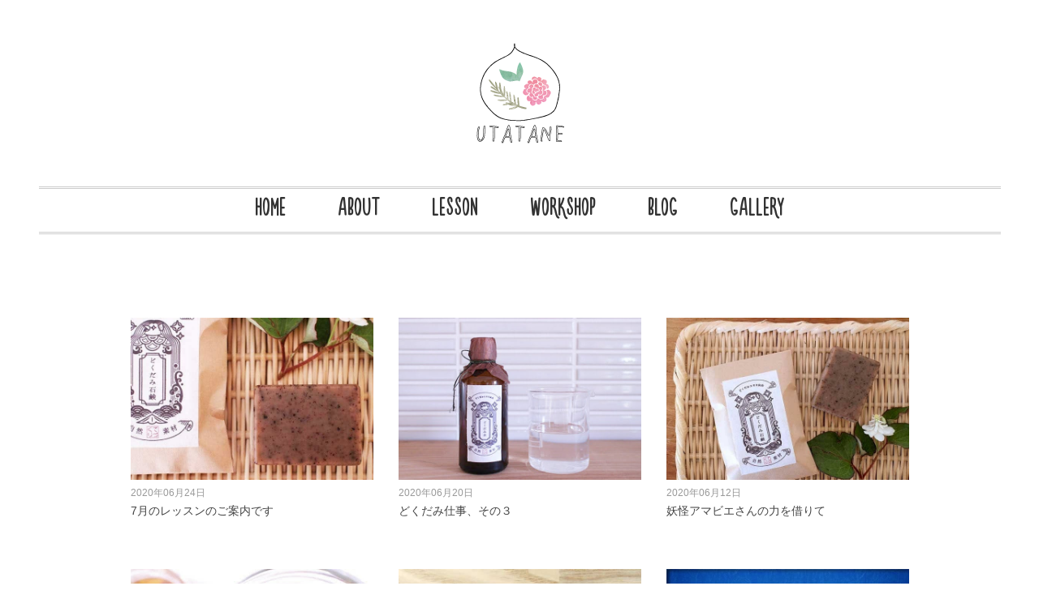

--- FILE ---
content_type: text/html; charset=UTF-8
request_url: https://utatane-lab.com/2020/06/
body_size: 6568
content:

<!DOCTYPE html>
<html lang="ja">
<head>
<meta charset="UTF-8" />
<meta name="viewport" content="width=device-width, initial-scale=1.0">
<link rel="stylesheet" href="https://utatane-lab.com/wp-content/themes/juliet/responsive.css" type="text/css" media="screen, print" />
<link rel="stylesheet" href="https://utatane-lab.com/wp-content/themes/juliet_chiid/style.css" type="text/css" media="screen, print" />
<link rel="alternate" type="application/atom+xml" title="うたたね｜茨城県つくば市の手作り石鹸教室 Atom Feed" href="https://utatane-lab.com/feed/atom/" />
<link rel="alternate" type="application/rss+xml" title="うたたね｜茨城県つくば市の手作り石鹸教室 RSS Feed" href="https://utatane-lab.com/feed/" />
<!--[if lt IE 9]>
<script src="https://utatane-lab.com/wp-content/themes/juliet/jquery/html5.js" type="text/javascript"></script>
<![endif]-->
<title>2020年6月 &#8211; うたたね｜茨城県つくば市の手作り石鹸教室</title>
<meta name='robots' content='max-image-preview:large' />
<link rel='dns-prefetch' href='//ajax.googleapis.com' />
<link rel='dns-prefetch' href='//webfonts.xserver.jp' />
<link rel="alternate" type="application/rss+xml" title="うたたね｜茨城県つくば市の手作り石鹸教室 &raquo; フィード" href="https://utatane-lab.com/feed/" />
<link rel="alternate" type="application/rss+xml" title="うたたね｜茨城県つくば市の手作り石鹸教室 &raquo; コメントフィード" href="https://utatane-lab.com/comments/feed/" />
<script type="text/javascript">
/* <![CDATA[ */
window._wpemojiSettings = {"baseUrl":"https:\/\/s.w.org\/images\/core\/emoji\/15.0.3\/72x72\/","ext":".png","svgUrl":"https:\/\/s.w.org\/images\/core\/emoji\/15.0.3\/svg\/","svgExt":".svg","source":{"concatemoji":"https:\/\/utatane-lab.com\/wp-includes\/js\/wp-emoji-release.min.js?ver=6.5.7"}};
/*! This file is auto-generated */
!function(i,n){var o,s,e;function c(e){try{var t={supportTests:e,timestamp:(new Date).valueOf()};sessionStorage.setItem(o,JSON.stringify(t))}catch(e){}}function p(e,t,n){e.clearRect(0,0,e.canvas.width,e.canvas.height),e.fillText(t,0,0);var t=new Uint32Array(e.getImageData(0,0,e.canvas.width,e.canvas.height).data),r=(e.clearRect(0,0,e.canvas.width,e.canvas.height),e.fillText(n,0,0),new Uint32Array(e.getImageData(0,0,e.canvas.width,e.canvas.height).data));return t.every(function(e,t){return e===r[t]})}function u(e,t,n){switch(t){case"flag":return n(e,"\ud83c\udff3\ufe0f\u200d\u26a7\ufe0f","\ud83c\udff3\ufe0f\u200b\u26a7\ufe0f")?!1:!n(e,"\ud83c\uddfa\ud83c\uddf3","\ud83c\uddfa\u200b\ud83c\uddf3")&&!n(e,"\ud83c\udff4\udb40\udc67\udb40\udc62\udb40\udc65\udb40\udc6e\udb40\udc67\udb40\udc7f","\ud83c\udff4\u200b\udb40\udc67\u200b\udb40\udc62\u200b\udb40\udc65\u200b\udb40\udc6e\u200b\udb40\udc67\u200b\udb40\udc7f");case"emoji":return!n(e,"\ud83d\udc26\u200d\u2b1b","\ud83d\udc26\u200b\u2b1b")}return!1}function f(e,t,n){var r="undefined"!=typeof WorkerGlobalScope&&self instanceof WorkerGlobalScope?new OffscreenCanvas(300,150):i.createElement("canvas"),a=r.getContext("2d",{willReadFrequently:!0}),o=(a.textBaseline="top",a.font="600 32px Arial",{});return e.forEach(function(e){o[e]=t(a,e,n)}),o}function t(e){var t=i.createElement("script");t.src=e,t.defer=!0,i.head.appendChild(t)}"undefined"!=typeof Promise&&(o="wpEmojiSettingsSupports",s=["flag","emoji"],n.supports={everything:!0,everythingExceptFlag:!0},e=new Promise(function(e){i.addEventListener("DOMContentLoaded",e,{once:!0})}),new Promise(function(t){var n=function(){try{var e=JSON.parse(sessionStorage.getItem(o));if("object"==typeof e&&"number"==typeof e.timestamp&&(new Date).valueOf()<e.timestamp+604800&&"object"==typeof e.supportTests)return e.supportTests}catch(e){}return null}();if(!n){if("undefined"!=typeof Worker&&"undefined"!=typeof OffscreenCanvas&&"undefined"!=typeof URL&&URL.createObjectURL&&"undefined"!=typeof Blob)try{var e="postMessage("+f.toString()+"("+[JSON.stringify(s),u.toString(),p.toString()].join(",")+"));",r=new Blob([e],{type:"text/javascript"}),a=new Worker(URL.createObjectURL(r),{name:"wpTestEmojiSupports"});return void(a.onmessage=function(e){c(n=e.data),a.terminate(),t(n)})}catch(e){}c(n=f(s,u,p))}t(n)}).then(function(e){for(var t in e)n.supports[t]=e[t],n.supports.everything=n.supports.everything&&n.supports[t],"flag"!==t&&(n.supports.everythingExceptFlag=n.supports.everythingExceptFlag&&n.supports[t]);n.supports.everythingExceptFlag=n.supports.everythingExceptFlag&&!n.supports.flag,n.DOMReady=!1,n.readyCallback=function(){n.DOMReady=!0}}).then(function(){return e}).then(function(){var e;n.supports.everything||(n.readyCallback(),(e=n.source||{}).concatemoji?t(e.concatemoji):e.wpemoji&&e.twemoji&&(t(e.twemoji),t(e.wpemoji)))}))}((window,document),window._wpemojiSettings);
/* ]]> */
</script>
<style id='wp-emoji-styles-inline-css' type='text/css'>

	img.wp-smiley, img.emoji {
		display: inline !important;
		border: none !important;
		box-shadow: none !important;
		height: 1em !important;
		width: 1em !important;
		margin: 0 0.07em !important;
		vertical-align: -0.1em !important;
		background: none !important;
		padding: 0 !important;
	}
</style>
<link rel='stylesheet' id='wp-block-library-css' href='https://utatane-lab.com/wp-includes/css/dist/block-library/style.min.css?ver=6.5.7' type='text/css' media='all' />
<style id='classic-theme-styles-inline-css' type='text/css'>
/*! This file is auto-generated */
.wp-block-button__link{color:#fff;background-color:#32373c;border-radius:9999px;box-shadow:none;text-decoration:none;padding:calc(.667em + 2px) calc(1.333em + 2px);font-size:1.125em}.wp-block-file__button{background:#32373c;color:#fff;text-decoration:none}
</style>
<style id='global-styles-inline-css' type='text/css'>
body{--wp--preset--color--black: #000000;--wp--preset--color--cyan-bluish-gray: #abb8c3;--wp--preset--color--white: #ffffff;--wp--preset--color--pale-pink: #f78da7;--wp--preset--color--vivid-red: #cf2e2e;--wp--preset--color--luminous-vivid-orange: #ff6900;--wp--preset--color--luminous-vivid-amber: #fcb900;--wp--preset--color--light-green-cyan: #7bdcb5;--wp--preset--color--vivid-green-cyan: #00d084;--wp--preset--color--pale-cyan-blue: #8ed1fc;--wp--preset--color--vivid-cyan-blue: #0693e3;--wp--preset--color--vivid-purple: #9b51e0;--wp--preset--gradient--vivid-cyan-blue-to-vivid-purple: linear-gradient(135deg,rgba(6,147,227,1) 0%,rgb(155,81,224) 100%);--wp--preset--gradient--light-green-cyan-to-vivid-green-cyan: linear-gradient(135deg,rgb(122,220,180) 0%,rgb(0,208,130) 100%);--wp--preset--gradient--luminous-vivid-amber-to-luminous-vivid-orange: linear-gradient(135deg,rgba(252,185,0,1) 0%,rgba(255,105,0,1) 100%);--wp--preset--gradient--luminous-vivid-orange-to-vivid-red: linear-gradient(135deg,rgba(255,105,0,1) 0%,rgb(207,46,46) 100%);--wp--preset--gradient--very-light-gray-to-cyan-bluish-gray: linear-gradient(135deg,rgb(238,238,238) 0%,rgb(169,184,195) 100%);--wp--preset--gradient--cool-to-warm-spectrum: linear-gradient(135deg,rgb(74,234,220) 0%,rgb(151,120,209) 20%,rgb(207,42,186) 40%,rgb(238,44,130) 60%,rgb(251,105,98) 80%,rgb(254,248,76) 100%);--wp--preset--gradient--blush-light-purple: linear-gradient(135deg,rgb(255,206,236) 0%,rgb(152,150,240) 100%);--wp--preset--gradient--blush-bordeaux: linear-gradient(135deg,rgb(254,205,165) 0%,rgb(254,45,45) 50%,rgb(107,0,62) 100%);--wp--preset--gradient--luminous-dusk: linear-gradient(135deg,rgb(255,203,112) 0%,rgb(199,81,192) 50%,rgb(65,88,208) 100%);--wp--preset--gradient--pale-ocean: linear-gradient(135deg,rgb(255,245,203) 0%,rgb(182,227,212) 50%,rgb(51,167,181) 100%);--wp--preset--gradient--electric-grass: linear-gradient(135deg,rgb(202,248,128) 0%,rgb(113,206,126) 100%);--wp--preset--gradient--midnight: linear-gradient(135deg,rgb(2,3,129) 0%,rgb(40,116,252) 100%);--wp--preset--font-size--small: 13px;--wp--preset--font-size--medium: 20px;--wp--preset--font-size--large: 36px;--wp--preset--font-size--x-large: 42px;--wp--preset--spacing--20: 0.44rem;--wp--preset--spacing--30: 0.67rem;--wp--preset--spacing--40: 1rem;--wp--preset--spacing--50: 1.5rem;--wp--preset--spacing--60: 2.25rem;--wp--preset--spacing--70: 3.38rem;--wp--preset--spacing--80: 5.06rem;--wp--preset--shadow--natural: 6px 6px 9px rgba(0, 0, 0, 0.2);--wp--preset--shadow--deep: 12px 12px 50px rgba(0, 0, 0, 0.4);--wp--preset--shadow--sharp: 6px 6px 0px rgba(0, 0, 0, 0.2);--wp--preset--shadow--outlined: 6px 6px 0px -3px rgba(255, 255, 255, 1), 6px 6px rgba(0, 0, 0, 1);--wp--preset--shadow--crisp: 6px 6px 0px rgba(0, 0, 0, 1);}:where(.is-layout-flex){gap: 0.5em;}:where(.is-layout-grid){gap: 0.5em;}body .is-layout-flex{display: flex;}body .is-layout-flex{flex-wrap: wrap;align-items: center;}body .is-layout-flex > *{margin: 0;}body .is-layout-grid{display: grid;}body .is-layout-grid > *{margin: 0;}:where(.wp-block-columns.is-layout-flex){gap: 2em;}:where(.wp-block-columns.is-layout-grid){gap: 2em;}:where(.wp-block-post-template.is-layout-flex){gap: 1.25em;}:where(.wp-block-post-template.is-layout-grid){gap: 1.25em;}.has-black-color{color: var(--wp--preset--color--black) !important;}.has-cyan-bluish-gray-color{color: var(--wp--preset--color--cyan-bluish-gray) !important;}.has-white-color{color: var(--wp--preset--color--white) !important;}.has-pale-pink-color{color: var(--wp--preset--color--pale-pink) !important;}.has-vivid-red-color{color: var(--wp--preset--color--vivid-red) !important;}.has-luminous-vivid-orange-color{color: var(--wp--preset--color--luminous-vivid-orange) !important;}.has-luminous-vivid-amber-color{color: var(--wp--preset--color--luminous-vivid-amber) !important;}.has-light-green-cyan-color{color: var(--wp--preset--color--light-green-cyan) !important;}.has-vivid-green-cyan-color{color: var(--wp--preset--color--vivid-green-cyan) !important;}.has-pale-cyan-blue-color{color: var(--wp--preset--color--pale-cyan-blue) !important;}.has-vivid-cyan-blue-color{color: var(--wp--preset--color--vivid-cyan-blue) !important;}.has-vivid-purple-color{color: var(--wp--preset--color--vivid-purple) !important;}.has-black-background-color{background-color: var(--wp--preset--color--black) !important;}.has-cyan-bluish-gray-background-color{background-color: var(--wp--preset--color--cyan-bluish-gray) !important;}.has-white-background-color{background-color: var(--wp--preset--color--white) !important;}.has-pale-pink-background-color{background-color: var(--wp--preset--color--pale-pink) !important;}.has-vivid-red-background-color{background-color: var(--wp--preset--color--vivid-red) !important;}.has-luminous-vivid-orange-background-color{background-color: var(--wp--preset--color--luminous-vivid-orange) !important;}.has-luminous-vivid-amber-background-color{background-color: var(--wp--preset--color--luminous-vivid-amber) !important;}.has-light-green-cyan-background-color{background-color: var(--wp--preset--color--light-green-cyan) !important;}.has-vivid-green-cyan-background-color{background-color: var(--wp--preset--color--vivid-green-cyan) !important;}.has-pale-cyan-blue-background-color{background-color: var(--wp--preset--color--pale-cyan-blue) !important;}.has-vivid-cyan-blue-background-color{background-color: var(--wp--preset--color--vivid-cyan-blue) !important;}.has-vivid-purple-background-color{background-color: var(--wp--preset--color--vivid-purple) !important;}.has-black-border-color{border-color: var(--wp--preset--color--black) !important;}.has-cyan-bluish-gray-border-color{border-color: var(--wp--preset--color--cyan-bluish-gray) !important;}.has-white-border-color{border-color: var(--wp--preset--color--white) !important;}.has-pale-pink-border-color{border-color: var(--wp--preset--color--pale-pink) !important;}.has-vivid-red-border-color{border-color: var(--wp--preset--color--vivid-red) !important;}.has-luminous-vivid-orange-border-color{border-color: var(--wp--preset--color--luminous-vivid-orange) !important;}.has-luminous-vivid-amber-border-color{border-color: var(--wp--preset--color--luminous-vivid-amber) !important;}.has-light-green-cyan-border-color{border-color: var(--wp--preset--color--light-green-cyan) !important;}.has-vivid-green-cyan-border-color{border-color: var(--wp--preset--color--vivid-green-cyan) !important;}.has-pale-cyan-blue-border-color{border-color: var(--wp--preset--color--pale-cyan-blue) !important;}.has-vivid-cyan-blue-border-color{border-color: var(--wp--preset--color--vivid-cyan-blue) !important;}.has-vivid-purple-border-color{border-color: var(--wp--preset--color--vivid-purple) !important;}.has-vivid-cyan-blue-to-vivid-purple-gradient-background{background: var(--wp--preset--gradient--vivid-cyan-blue-to-vivid-purple) !important;}.has-light-green-cyan-to-vivid-green-cyan-gradient-background{background: var(--wp--preset--gradient--light-green-cyan-to-vivid-green-cyan) !important;}.has-luminous-vivid-amber-to-luminous-vivid-orange-gradient-background{background: var(--wp--preset--gradient--luminous-vivid-amber-to-luminous-vivid-orange) !important;}.has-luminous-vivid-orange-to-vivid-red-gradient-background{background: var(--wp--preset--gradient--luminous-vivid-orange-to-vivid-red) !important;}.has-very-light-gray-to-cyan-bluish-gray-gradient-background{background: var(--wp--preset--gradient--very-light-gray-to-cyan-bluish-gray) !important;}.has-cool-to-warm-spectrum-gradient-background{background: var(--wp--preset--gradient--cool-to-warm-spectrum) !important;}.has-blush-light-purple-gradient-background{background: var(--wp--preset--gradient--blush-light-purple) !important;}.has-blush-bordeaux-gradient-background{background: var(--wp--preset--gradient--blush-bordeaux) !important;}.has-luminous-dusk-gradient-background{background: var(--wp--preset--gradient--luminous-dusk) !important;}.has-pale-ocean-gradient-background{background: var(--wp--preset--gradient--pale-ocean) !important;}.has-electric-grass-gradient-background{background: var(--wp--preset--gradient--electric-grass) !important;}.has-midnight-gradient-background{background: var(--wp--preset--gradient--midnight) !important;}.has-small-font-size{font-size: var(--wp--preset--font-size--small) !important;}.has-medium-font-size{font-size: var(--wp--preset--font-size--medium) !important;}.has-large-font-size{font-size: var(--wp--preset--font-size--large) !important;}.has-x-large-font-size{font-size: var(--wp--preset--font-size--x-large) !important;}
.wp-block-navigation a:where(:not(.wp-element-button)){color: inherit;}
:where(.wp-block-post-template.is-layout-flex){gap: 1.25em;}:where(.wp-block-post-template.is-layout-grid){gap: 1.25em;}
:where(.wp-block-columns.is-layout-flex){gap: 2em;}:where(.wp-block-columns.is-layout-grid){gap: 2em;}
.wp-block-pullquote{font-size: 1.5em;line-height: 1.6;}
</style>
<link rel='stylesheet' id='tinyjpfont-styles-css' href='https://utatane-lab.com/wp-content/plugins/japanese-font-for-tinymce/addfont.css?ver=6.5.7' type='text/css' media='all' />
<link rel='stylesheet' id='parent-style-css' href='https://utatane-lab.com/wp-content/themes/juliet/style.css?ver=6.5.7' type='text/css' media='all' />
<link rel='stylesheet' id='fo-fonts-declaration-css' href='https://utatane-lab.com/wp-content/uploads/font-organizer/fo-declarations.css?ver=6.5.7' type='text/css' media='all' />
<link rel='stylesheet' id='fo-fonts-elements-css' href='https://utatane-lab.com/wp-content/uploads/font-organizer/fo-elements.css?ver=6.5.7' type='text/css' media='all' />
<link rel='stylesheet' id='mts_simple_booking_front_css-css' href='https://utatane-lab.com/wp-content/plugins/mts-simple-booking-c/css/mtssb-front.css?ver=6.5.7' type='text/css' media='all' />
<script type="text/javascript" src="//ajax.googleapis.com/ajax/libs/jquery/1.7.1/jquery.min.js?ver=1.7.1" id="jquery-js"></script>
<script type="text/javascript" src="//webfonts.xserver.jp/js/xserverv3.js?fadein=0&amp;ver=2.0.7" id="typesquare_std-js"></script>
<link rel="https://api.w.org/" href="https://utatane-lab.com/wp-json/" />             <style>
             #top{
				 	position:fixed;
bottom:4px;
right:10px;
cursor:pointer;
opacity:0.8;
z-index:99999				}
		#top:hover{
			position:fixed;
bottom:4px;
right:10px;
cursor:pointer;
opacity:1.0;
z-index:99999		}
             </style>
             
			 <link rel="icon" href="https://utatane-lab.com/wp-content/uploads/2018/10/utatane_logo66.png" sizes="32x32" />
<link rel="icon" href="https://utatane-lab.com/wp-content/uploads/2018/10/utatane_logo66.png" sizes="192x192" />
<link rel="apple-touch-icon" href="https://utatane-lab.com/wp-content/uploads/2018/10/utatane_logo66.png" />
<meta name="msapplication-TileImage" content="https://utatane-lab.com/wp-content/uploads/2018/10/utatane_logo66.png" />
		<style type="text/css" id="wp-custom-css">
			
		</style>
		<script src="https://utatane-lab.com/wp-content/themes/juliet/jquery/jquery.cycle2.js" type="text/javascript"></script>
<script type="text/javascript">
 $().ready(function() {
   $(document).ready(
     function(){
     $("a img").hover(function(){
     $(this).fadeTo(200, 0.8);
     },function(){
     $(this).fadeTo(300, 1.0);
     });
   });
 });
</script>
</head>

<body class="archive date">

<!-- ヘッダー -->
<header id="header">

<!-- ヘッダー中身 -->    
<div class="header-inner">

<!-- ロゴ -->
<!-- トップページ以外 -->
<div class="logo">
<a href="https://utatane-lab.com" title="うたたね｜茨城県つくば市の手作り石鹸教室"><img src="https://utatane-lab.com/wp-content/uploads/2018/10/utatane_logo66.png" alt="うたたね｜茨城県つくば市の手作り石鹸教室" /></a>
</div>
<!-- / ロゴ -->

</div>    
<!-- / ヘッダー中身 -->    

</header>
<!-- / ヘッダー -->  
<div class="clear"></div>

<!-- トップナビゲーション -->
<nav id="nav" class="main-navigation" role="navigation">
<div class="menu-topnav-container"><ul id="menu-topnav" class="nav-menu"><li id="menu-item-91" class="menu-item menu-item-type-custom menu-item-object-custom menu-item-home menu-item-91"><a href="https://utatane-lab.com/">HOME</a></li>
<li id="menu-item-27" class="menu-item menu-item-type-post_type menu-item-object-page menu-item-27"><a href="https://utatane-lab.com/about/">ABOUT</a></li>
<li id="menu-item-452" class="menu-item menu-item-type-post_type menu-item-object-page menu-item-452"><a href="https://utatane-lab.com/lesson/">LESSON</a></li>
<li id="menu-item-2087" class="menu-item menu-item-type-post_type menu-item-object-page menu-item-2087"><a href="https://utatane-lab.com/workshop/">WORKSHOP</a></li>
<li id="menu-item-94" class="menu-item menu-item-type-taxonomy menu-item-object-category menu-item-94"><a href="https://utatane-lab.com/category/blog/">BLOG</a></li>
<li id="menu-item-1149" class="menu-item menu-item-type-post_type menu-item-object-page menu-item-1149"><a href="https://utatane-lab.com/gallery/">GALLERY</a></li>
</ul></div></nav>

<!-- / トップナビゲーション -->
<div class="clear"></div>  

<!-- 全体warapper -->
<div class="wrapper">

<!-- メインwrap -->
<div id="main">

<!-- 投稿が存在するかを確認する条件文 -->

<!-- 投稿一覧の最初を取得 -->

<!-- カテゴリーアーカイブの場合 -->
<h2 class="pagetitle">2020年6月</h2>

<!-- 年別アーカイブの場合 -->
<!-- / 投稿一覧の最初 -->


<!-- カテゴリーの説明 -->
<!-- / カテゴリーの説明 -->


<!-- コンテンツ -->
<ul class="block-three">

<!-- 投稿ループ -->

<li class="item">
<div class="gallery-item">
<div class="item-img"><a href="https://utatane-lab.com/blog/soap/2020-07lesson/"><img width="398" height="280" src="https://utatane-lab.com/wp-content/uploads/2020/06/104872075_705634696892216_8984473242292994004_n.jpg" class="attachment-420x280 size-420x280 wp-post-image" alt="どくだみ石鹸" decoding="async" fetchpriority="high" srcset="https://utatane-lab.com/wp-content/uploads/2020/06/104872075_705634696892216_8984473242292994004_n.jpg 640w, https://utatane-lab.com/wp-content/uploads/2020/06/104872075_705634696892216_8984473242292994004_n-300x211.jpg 300w" sizes="(max-width: 398px) 100vw, 398px" /></a></div>
<div class="item-date">2020年06月24日</div>
<div class="item-title" id="post-1292"><a href="https://utatane-lab.com/blog/soap/2020-07lesson/">7月のレッスンのご案内です</a></div>
</div>
</li>


<li class="item">
<div class="gallery-item">
<div class="item-img"><a href="https://utatane-lab.com/blog/dokudami_part3/"><img width="398" height="280" src="https://utatane-lab.com/wp-content/uploads/2020/06/104133656_586424002077358_8868450426215594744_n.jpg" class="attachment-420x280 size-420x280 wp-post-image" alt="どくだみ水" decoding="async" srcset="https://utatane-lab.com/wp-content/uploads/2020/06/104133656_586424002077358_8868450426215594744_n.jpg 640w, https://utatane-lab.com/wp-content/uploads/2020/06/104133656_586424002077358_8868450426215594744_n-300x211.jpg 300w" sizes="(max-width: 398px) 100vw, 398px" /></a></div>
<div class="item-date">2020年06月20日</div>
<div class="item-title" id="post-1263"><a href="https://utatane-lab.com/blog/dokudami_part3/">どくだみ仕事、その３</a></div>
</div>
</li>


<li class="item">
<div class="gallery-item">
<div class="item-img"><a href="https://utatane-lab.com/blog/soap/wrapping_amabie/"><img width="398" height="280" src="https://utatane-lab.com/wp-content/uploads/2020/06/103006544_700189000547492_3691979036238704132_n.jpg" class="attachment-420x280 size-420x280 wp-post-image" alt="どくだみ石鹸" decoding="async" srcset="https://utatane-lab.com/wp-content/uploads/2020/06/103006544_700189000547492_3691979036238704132_n.jpg 640w, https://utatane-lab.com/wp-content/uploads/2020/06/103006544_700189000547492_3691979036238704132_n-300x211.jpg 300w" sizes="(max-width: 398px) 100vw, 398px" /></a></div>
<div class="item-date">2020年06月12日</div>
<div class="item-title" id="post-1256"><a href="https://utatane-lab.com/blog/soap/wrapping_amabie/">妖怪アマビエさんの力を借りて</a></div>
</div>
</li>


<li class="item">
<div class="gallery-item">
<div class="item-img"><a href="https://utatane-lab.com/blog/dokudami_part2/"><img width="398" height="280" src="https://utatane-lab.com/wp-content/uploads/2020/06/103937094_159915665588686_4230947801569521334_n.jpg" class="attachment-420x280 size-420x280 wp-post-image" alt="どくだみチンキ" decoding="async" loading="lazy" srcset="https://utatane-lab.com/wp-content/uploads/2020/06/103937094_159915665588686_4230947801569521334_n.jpg 640w, https://utatane-lab.com/wp-content/uploads/2020/06/103937094_159915665588686_4230947801569521334_n-300x211.jpg 300w" sizes="(max-width: 398px) 100vw, 398px" /></a></div>
<div class="item-date">2020年06月12日</div>
<div class="item-title" id="post-1245"><a href="https://utatane-lab.com/blog/dokudami_part2/">どくだみ仕事、その２</a></div>
</div>
</li>


<li class="item">
<div class="gallery-item">
<div class="item-img"><a href="https://utatane-lab.com/blog/dokudami_part1/"><img width="398" height="280" src="https://utatane-lab.com/wp-content/uploads/2020/06/20200612_1.jpg" class="attachment-420x280 size-420x280 wp-post-image" alt="どくだみ軟膏" decoding="async" loading="lazy" srcset="https://utatane-lab.com/wp-content/uploads/2020/06/20200612_1.jpg 640w, https://utatane-lab.com/wp-content/uploads/2020/06/20200612_1-300x211.jpg 300w" sizes="(max-width: 398px) 100vw, 398px" /></a></div>
<div class="item-date">2020年06月12日</div>
<div class="item-title" id="post-1239"><a href="https://utatane-lab.com/blog/dokudami_part1/">どくだみ仕事、その１﻿</a></div>
</div>
</li>


<li class="item">
<div class="gallery-item">
<div class="item-img"><a href="https://utatane-lab.com/blog/soap/okometokouji_soap/"><img width="398" height="280" src="https://utatane-lab.com/wp-content/uploads/2020/06/103394280_269356657612995_631725763703448440_n.jpg" class="attachment-420x280 size-420x280 wp-post-image" alt="お米と麹の発酵せっけん" decoding="async" loading="lazy" srcset="https://utatane-lab.com/wp-content/uploads/2020/06/103394280_269356657612995_631725763703448440_n.jpg 640w, https://utatane-lab.com/wp-content/uploads/2020/06/103394280_269356657612995_631725763703448440_n-300x211.jpg 300w" sizes="(max-width: 398px) 100vw, 398px" /></a></div>
<div class="item-date">2020年06月06日</div>
<div class="item-title" id="post-1227"><a href="https://utatane-lab.com/blog/soap/okometokouji_soap/">お米と麹の発酵せっけん</a></div>
</div>
</li>

<!-- / 投稿ループ -->

<!-- 投稿がない場合 -->
<!-- / 投稿がない場合 -->

</ul>
<!-- / コンテンツ -->


<div class="clear"></div>
<!-- ページャー -->
<div class="pager">
</div>
<!-- / ページャー -->


</div>
<!-- / メインwrap -->

</div>
<!-- / 全体wrapper -->

<!-- フッターエリア -->
<footer id="footer">
<div class="footer-inner">

<!-- フッターウィジェット -->
<div class="row">
<article class="third">
<div id="topbox">
</div>
</article>
<article class="third">
<div id="topbox">
</div>
</article>
<article class="third">
<div id="topbox">
</div>
</article>
</div>
<!-- / フッターウィジェット -->
<div class="clear"></div>

<!-- コピーライト表示 -->
<div id="copyright">
© <a href="https://utatane-lab.com">うたたね｜茨城県つくば市の手作り石鹸教室</a>. all rights reserved. 
</div>
<!-- /コピーライト表示 -->

</div>
</footer>
<!-- / フッターエリア -->

<div  id="top"><img style="max-width:90px;max-height:90px;" src="https://utatane-lab.com/wp-content/uploads/2019/05/pagetop2.png" width='90px' height:'90px'></div><script type="text/javascript" src="https://utatane-lab.com/wp-content/plugins/backtotop/js/fade.js?ver=6.5.7" id="fadejs-js"></script>
<script type="text/javascript" src="https://utatane-lab.com/wp-content/themes/juliet_chiid/js/script.js?ver=6.5.7" id="script-js"></script>

<!-- Js -->
<script type="text/javascript" src="https://utatane-lab.com/wp-content/themes/juliet/jquery/scrolltopcontrol.js"></script>
<!-- /Js -->

<!-- doubleTapToGo Js -->
<!-- / doubleTapToGo Js -->

</body>
</html>

--- FILE ---
content_type: text/css
request_url: https://utatane-lab.com/wp-content/themes/juliet_chiid/style.css
body_size: 3291
content:
@charset "utf-8";
/*
Template:juliet
Theme Name:juliet_chiid
*/
body.home.blog.logged-in.admin-bar.customize-support {
    background-image: url(https://utatane-lab.com/wp-content/uploads/2018/11/117.jpg) !important;
	background-repeat: no-repeat !important;
    background-size: cover !important;
}
/* body.page-template.page-template-page-nosidebar.page-template-page-nosidebar-php.page.page-id-20.logged-in.admin-bar.customize-support {
    background-image: url(https://utatane-lab.com/wp-content/uploads/2018/11/suisai-4.jpg) !important;
	background-repeat: no-repeat !important;
	background-size: cover !important;
}*/
body.page-template.page-template-page-nosidebar.page-template-page-nosidebar-php.page.page-id-18.logged-in.admin-bar.customize-support{
    background-image: url(https://utatane-lab.com/wp-content/uploads/2018/11/107.jpg) !important;;
	background-repeat: no-repeat !important;
	background-size: cover !important;
}
body.archive.category.category-blog.category-6.logged-in.admin-bar.customize-support{
    background-image: url(https://utatane-lab.com/wp-content/uploads/2018/11/104.jpg) !important;
	background-repeat: no-repeat !important;
	background-size: cover !important;
}

body.mceContentBody {
  font-family: "メイリオ", "ＭＳ Ｐゴシック", "Hiragino Kaku Gothic Pro", "ヒラギノ角ゴ Pro W3", Osaka, sans-serif,"fc_ai" ;
}
h1.logo {
    height: 130.4px !important;
}
.pagetitle {
  visibility: hidden !important;
}
.nav-menu li {
    font-family: "NovitoNova-Regular";
}
.nav-menu li a {
  font-size: 35px;
  overflow: hidden;
  color: #6c3524;
  position: relative;
  display: inline-block;
  text-decoration: none;
  transition: .3s;
}
/*
.nav-menu li a::after {
  position: absolute;
  bottom: 0;
  left: 50%;
  content: '';
  width: 0;
  height: 1px;
  background-color: #b7282e;
  transition: .3s;
  -webkit-transform: translateX(-50%);
  transform: translateX(-50%);
}
.nav-menu li a:hover::after {
  width: 100%;
}*/
.nav-menu li a:hover {
  color: #b3d3db;
}
/*.top-title ,h2.top-gallery-midashi{
    font-weight: bold;
    font-family: "HuiFontP29"  !important;
	font-size: 25px  !important;
}*/
/*h1.blog-title {
    font-family: "HuiFontP29";
    font-size: 28px;
}*/
.twothird img {
	padding: 8px;
    border-top: 1px solid #ccc;
    border-left: 1px solid #ccc;
    border-bottom: 1px solid #c2c2c2;
    border-right: 1px solid #c2c2c2;
    background: white;	
}
/* メニューカスタム検討中 */
nav {
  width: 960px;
  padding: 0 112.5px 0 112.5px;
}
nav-menu ul {
  list-style-type: none;
  margin: 0 0 10px 0;
  padding-left: 0;
  overflow: hidden;
  height: 45px;
  text-align: center;
}
nav-menu li{
  width: 122.5px;
  float: left;
  color: #000;
  text-align: center;
}
nav-menu li a {
  text-decoration: none !important;
  color: #000 !important;
  text-decoration: none !important;
  padding: 1px !important;
}
/*nav ul li a {
  text-decoration: none;
  color: #000;
}
 */

/* SOAP_shake */
.textwidget {
  text-align: center;
  margin: 0 0 80px 0 !important;
}

.textwidget h1 {
   font-family: "fc_ai" !important;
   font-size: 45px;
}
.textwidget p {
  line-height: 2em;
}

div#text-3 .textwidget p {
  line-height: 1.5em;
  text-align: left;
  /* margin: 0 10px 0 10px; */
  font-size: 13px;
}

div#text-3 .textwidget img {
  float: right;
}

#shake-rotate {
  background-image: url(../images/soap_wood2.png);
  background-repeat: no-repeat;
  background-position: bottom;
  margin-bottom: 0;
}
#shake-rotate h1{
  margin: 30px 0 30px 0;
  text-align: center;
  font-family: "fc_ai";
  font-size: 50px;
}
#shake-rotate p{
  margin: 0 0 80px 0;
  padding-left: 0;
  overflow: hidden;
  text-align: center;
  line-height: 2;
}
#shake-rotate ul{
  list-style-type: none;
  padding: 0 0 35 0;
  padding-left: 0;
  overflow: hidden;
  height: 130px;
}
#shake-rotate ul li {
  float: left;
  padding-left: 5px;
  padding-right: 5px;
}
#hake-rotate ul li:first-child {
  margin-left: 12.5px;
}
#shake-rotate ul li:last-child {
  margin-right: 12.5px;
}
/* SOAP_shake 終わり */

.cycle-slideshow {
    height: 500px;
}


/* 基本のページ 終わり */

/* ABOUT 始まり */
h1.about_utatane {
  width: 550px;
  height: 160px;
  text-align: center;	
  margin: 10px auto 50px;
  font-family: "fc_ai";
  font-size: 50px;
  background-image: url(https://utatane-lab.com/wp-content/uploads/2018/11/main_title2.png);
  background-repeat: no-repeat;
  background-position: center bottom;
}
p.about_utatane {
    text-align: center;
}
.about_box {
  text-align: center;
  line-height: 1.5;
}
.about_dougu h2 ,.about_zairyo h2 {
  width: 400px;
  height: 100px;
  margin: 80px auto 30px;
  text-align: center;
  font-family: "fc_ai";
  font-size: 36px;
  background-image: url(https://utatane-lab.com/wp-content/uploads/2018/11/main_title3.png);
  background-repeat: no-repeat;
  background-position: center bottom;
  overflow: hidden;
}
.dougu1 {
  margin: 30px auto 50px;
  height: auto;
}
.dougu2 {
  margin: 30px auto 50px;
  height: auto;
}
.about_dougu img {
  float: left;
  margin-right: 35px;
  margin-bottom: 70px;
}
.about_dougu ul {
  list-style-type: none;
  padding: 0 0 35px 0;
  line-height: 1.8;
}
/*.about_dougu p {
  line-height: 1.5;
}*/
/*.about_dougu ul li:first-letter {
  font-family: "HuiFontP29" !important;
  font-size: 15pt;
}*/
.zairyo1 {
  overflow: hidden;
margin-left: 15px;
}
.zairyo1 figure {
    width: 300px;
    margin: 0 0 30px 15px;
    float: left;
}
.zairyo1 figcaption {
  line-height: 1.5;
}
.zairyo1 figure:first-child{
  margin-left: 0;
}
.zairyo1 h3 {
  font-family: "HuiFontP29" !important;
  margin-top: 10px;
  font-size: 20px;
}

/* ABOUT 終わり */

/* RECIPE 始まり */
#recipe p {
  text-align: center;
  line-height: 1.5;
  margin-bottom: 50px;
}
.recipe_box h4 {
  padding-top: 30px;
 }
.recipe_box ul {
  list-style-type: none;
  line-height: 1.8;
}
.recipe_box ul li:first-letter {
  font-family: "HuiFontP29";
  font-size: 15pt;
}
.simple_soap {
  float: left;
  margin: 10px;
}
 #recipe footer {
  overflow: hidden;
  height: 300px;
  text-align: center;
  padding-top: 50px;
}
#foot1 {
  height: 280px;
  background-image: url(../images/footer_utatane01.png);
  background-repeat: no-repeat;
  background-position: right bottom;
}
/* RECIPE 終わり */

/* CONTACT 始まり */
.from_box {
  margin: 0 150px 0 150px;
}
.from_box p {
  text-align: center;
  margin-bottom: 50px;
  line-height: 1.5;
}
#form2 {
  background-image: url(../images/096b.png);
  background-repeat: no-repeat;
  background-position: center center;
  background-size: 600px;
}
#form2 p {
  text-align: left;
  margin-bottom: 20px;
  line-height: 1.5;
}
#form2 label {
  margin-left: 10px;
  height: 35px;
}
#form2 input {
  height: 25px;
  vertical-align: text-bottom;
  border:solid 1px #d3d3d3;
  border-radius:10px;
  box-shadow: none;
  padding: 2px 8px
}
textarea {
  border:solid 1px #d3d3d3;
  border-radius:10px;
  box-shadow: none;
  padding: 2px 8px
}
form#form2 p input[type="submit"] {
  cursor: pointer;/*←これでカーソルを指先型に変化させる*/
  width: 150px;
  padding: 4px 10px;
  margin-right:0.5em;
  color: #250d00;
  background: #b0c4de;
  border-radius: 5px;
  vertical-align: middle;
  height: 35px;
}
form#form2 p input[type="submit"]:hover {
  opacity: 0.8;
}
/* CONTACT 終わり */

/* NEWS 始まり */
#news p {
  text-align: center;
  line-height: 1.5;
}
#news section {
  width: 290px;
  margin: 20px 0 20px 10px;
  float:left;
  border:solid 1px #d3d3d3;
  border-radius:10px;
  box-shadow: none;
  padding: 2px 8px
}
#news section:first-child{
  margin-left: 0;
}
#news section p {
  width: 280px;
  padding: 0 5px 0 5px;
  font-size: 10pt;
  text-align: left;
}
#news section h3 {
  width: 280px;
  padding: 0 5px 0 5px;
  text-align: center;
}
#news section time {
  font-size: 8pt;
}
#news section img {
  padding: 10px 5px 0 5px;
}
/* NEWS 終わり */

/* LESSON 始まり */
h1.lesson_utatane {
  width: 550px;
  height: 130px;	
  margin: 10px auto 50px;
  font-family: "fc_ai";
  font-size: 50px;
  background-image: url(https://utatane-lab.com/wp-content/uploads/2018/11/main_title2.png);
  background-repeat: no-repeat;
  background-position: center bottom;
}
p.lesson_p {
  text-align: center;
  line-height: 1.5;
}
.lesson_1day h2 {
    width: 400px;
    height: 90px;
    margin: 80px auto 0;
    text-align: center;
    font-family: "HuiFontP29";
    font-size: 28px;
    background-image: url(https://utatane-lab.com/wp-content/uploads/2018/11/main_title3.png);
    background-repeat: no-repeat;
    background-position: center bottom;
    overflow: hidden;
}
.lesson_1day p {
  margin: 0 auto px;
  text-align: center;
  line-height: 1.5;
}
.lesson_1day img {
  max-width: 100%;
  margin: auto;
  padding: 8px;
  border-top: 1px solid #ccc;
  border-left: 1px solid #ccc;
  border-bottom: 1px solid #c2c2c2;
  border-right: 1px solid #c2c2c2;
  background: white;
}
.lesson_1day h3 {
    /* padding: 0 120px 5px 0; */
    overflow: hidden;
    margin-top: 30px;
    margin-bottom: 10px;
    font-size: 20pt;
    text-align: left;
    font-family: sirokuma2;
}
p.lesson_date {
    padding-left: 2px;
    margin: 0 auto 5px;
    text-align: left;
    line-height: 1.8;
}
p.lesson_date_2 {
    text-align: left;
    line-height: 1.5;
    margin: -5px 0 0 20px;
}
section.lesson_1day {
    margin-top: 100px;
}

img.alignnone.size-full.wp-image-495 {
    width: 98%;
	padding-bottom: 15px;
}
img.alignnone.size-full.wp-image-496 {
    padding: 20px 0 20px 0;
    /* margin: auto; */
    /* text-align: center; */
}
p.lesson_utatane {
    text-align: center;
	font-size: 16px;
}

/* ↑非表示 */
div#topcontrol {
    display: none;
}


/* LESSON 終わり */
/* トップページ背景色指定タグ */

/*div#housesoup {
    background-image: url(https://utatane-lab.com/wp-content/uploads/2018/11/096b-e1541257671273.png);
　　background-size: cover;
	background-repeat:no-repeat;
	background-position:center;
	height: 100%;
    margin: 20px 0 150px 0;
}*/

/* BLOG 始まり */
h1.blog-title {
    font-family: "HuiFontP29";
    font-size: 28px;
	
/* レシポンシブ
---------------------------------------------------- */	

/* Mobile (Landscape) 画面の横幅が520pxまで */
@media only screen and (max-width: 520px)  {
.wrapper { width: 300px; }
.header-inner { width: 300px; margin:auto; padding-top: 160px;}
.logo { text-align:center; }
.contact { display:none;}
#header h1, #header .logo { float: none; margin-bottom: 0px;}
#nav { float: none; text-align:center; width: 300px; background: #fff; margin-bottom:-10px; margin-top:0px; padding: 0; border-top: double 3px #ccc; border-bottom: double 3px #ccc;}
.nav-menu li a { color: #333; display: block; font-size: 24px; padding: 10px 10px; text-decoration: none;}
#top-slide{ width:100%; padding: 0px; margin: 40px auto 20px auto;}
.cycle-slideshow { overflow: hidden; width: 300px; height: 109px; margin-bottom:-10px;}
li.item { height:270px; margin-bottom: 40px; }
.item-img { margin: 0 0 5px 0; height: 200px; overflow: hidden; }
p { font-size: 15px; }
.footer-inner { width: 300px;}
h1.about_utatane, h1.lesson_utatane {
    width: 300px;
    height: 120px;
    font-size: 42px;
    background-size: contain;}
.about_dougu h2, .about_zairyo h2, .lesson_1day h2 {
	width: 300px;
    margin:75px auto 5px;
    font-size: 26px;
    background-size: contain;
	height: 70px;
	display: inline-block;
}
p.lesson_utatane, p.about_utatane { text-align: left;}	
p.lesson_date_2 {
    text-align: left;
    line-height: 1.5;
    margin: -5px 0 0 20px;}
}
	
	
	
	
/* パンくずリスト
---------------------------------------------------- */

.breadcrumb ol {
margin: 0px;	
}

.breadcrumb li {
margin: 0px;	
display: inline;
}




--- FILE ---
content_type: text/css
request_url: https://utatane-lab.com/wp-content/uploads/font-organizer/fo-declarations.css?ver=6.5.7
body_size: 223
content:
/* This Awesome CSS file was created by Font Orgranizer from Hive :) */


@font-face {
    font-family: 'ふい字';
    
    src: url('//utatane-lab.com/wp-content/uploads/font-organizer/fc_ai-1.woff') format('woff');
font-weight: normal;
}

@font-face {
    font-family: 'sirokuma2';
    
    src: url('//utatane-lab.com/wp-content/uploads/font-organizer/001Shirokuma-Regular_2.woff') format('woff');
font-weight: normal;
}

@font-face {
    font-family: 'しろくま';
    
    src: url('//utatane-lab.com/wp-content/uploads/font-organizer/shirokuma.ttf') format('truetype');
font-weight: normal;
}

@font-face {
    font-family: 'HuiFontP29';
    
    src: url('//utatane-lab.com/wp-content/uploads/font-organizer/HuiFontP29.ttf') format('truetype');
font-weight: normal;
}

@font-face {
    font-family: 'NovitoNova-Regular';
    
    src: url('//utatane-lab.com/wp-content/uploads/font-organizer/NovitoNova-Regular.ttf') format('truetype');
font-weight: normal;
}

@font-face {
    font-family: 'fc_ai';
    
    src: url('//utatane-lab.com/wp-content/uploads/font-organizer/fc_ai.woff') format('woff'),
url('//utatane-lab.com/wp-content/uploads/font-organizer/fc_ai-2.woff') format('woff');
font-weight: normal;
}


--- FILE ---
content_type: application/javascript
request_url: https://utatane-lab.com/wp-content/themes/juliet_chiid/js/script.js?ver=6.5.7
body_size: 829
content:
(function($){
/* ふにゃふにゃ */
$(function(){
    let $hoge = $('.circle2');
    $hoge.morphing({
        numVert: 10,//円の粒度
        spring: 0.005,//バネ運動の動作数値
        friction: 0.9,//摩擦運動の動作数値
        radius: 130,//Canvasの表示半径
        fps: 90/* 触った時の戻りの速さ90 */
    });
});
$(function(){
    let $hoge = $('.circle1');
    $hoge.morphing({
        numVert: 10,/* ふにゃふにゃの10 */
        spring: 0.005,
        friction: 0.9,/* ふにゃふにゃの大きさ0.9 */
        radius: 170,/* サイズ変更200 */
        fps: 90/* 触った時の戻りの速さ90 */
    });
});
$(function(){
    let $hoge = $('.circle3');
    $hoge.morphing({
        numVert: 10,/* ふにゃふにゃの10 */
        spring: 0.005,
        friction: 0.9,/* ふにゃふにゃの大きさ0.9 */
        radius: 100,/* サイズ変更200 */
        fps: 90/* 触った時の戻りの速さ90 */
    });
});
$(function(){
    let $hoge = $('.circle4');
    $hoge.morphing({
        numVert: 10,/* ふにゃふにゃの10 */
        spring: 0.005,
        friction: 0.9,/* ふにゃふにゃの大きさ0.9 */
        radius: 130,/* サイズ変更200 */
        fps: 90/* 触った時の戻りの速さ90 */
    });
});
$(function(){
    let $hoge = $('.circle6');
    $hoge.morphing({
        numVert: 10,/* ふにゃふにゃの10 */
        spring: 0.005,
        friction: 0.9,/* ふにゃふにゃの大きさ0.9 */
        radius: 100,/* サイズ変更200 */
        fps: 90/* 触った時の戻りの速さ90 */
    });
});
$(function(){
    let $hoge = $('.circle5');
    $hoge.morphing({
        numVert: 10,/* ふにゃふにゃの10 */
        spring: 0.005,
        friction: 0.9,/* ふにゃふにゃの大きさ0.9 */
        radius: 170,/* サイズ変更200 */
        fps: 90/* 触った時の戻りの速さ90 */
    });
});
/* ふにゃふにゃ終わり */
/* navホバー */
    $(function() {

        if(jQuery.support.opacity){

            var fadeSpeed = 400;
            var rolloverImg = $('a img');

            rolloverImg.each(function() {
                if(this.src.match('_off')) {
                var imgWidth = $(this).width();
                  var imgHeight = $(this).height();
                    $(this).parent('a').css( {display: 'inline-block', width: imgWidth, height: imgHeight});

                    this.onImgSrc = new Image();
                    this.onImgSrc.src = this.getAttribute('src').replace('_off', '_on');
                    $(this.onImgSrc).css( {position: 'absolute', opacity: 0} );
                    $(this).before(this.onImgSrc);

                    $(this.onImgSrc).mousedown(function(){
                        $(this).stop().animate({opacity: 0}, {duration: fadeSpeed, queue: false});
                    });

                    $(this.onImgSrc).hover(
                        function(){ $(this).animate( {opacity: 1}, {duration: fadeSpeed, queue: false}); },
                        function(){ $(this).animate( {opacity: 0}, {duration: fadeSpeed, queue: false}); }
                    );
                }
            });
        } else { // IE8-
            $('a[href] img, input[type="image"]').mouseover(function() {
                $(this).attr('src', $(this).attr('src').replace('_off', '_on'));
                $(this).mouseout(function() {
                    $(this).attr('src', $(this).attr('src').replace('_on', '_off'));
                });
            });
        }
    });
/* navホバー終わり */
/* navレスポンシブ始まり */

/* navレスポンシブ終わり */
})(jQuery);
